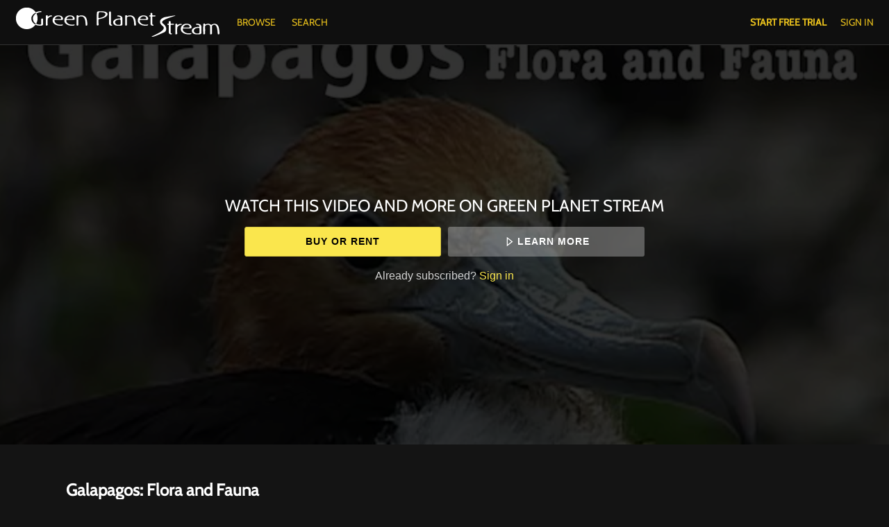

--- FILE ---
content_type: text/html; charset=utf-8
request_url: https://www.google.com/recaptcha/enterprise/anchor?ar=1&k=6LfvmnopAAAAACA1XKDZ4aLl79C20qmy7BJp9SP8&co=aHR0cHM6Ly93d3cuZ3JlZW5wbGFuZXRzdHJlYW0ub3JnOjQ0Mw..&hl=en&v=9TiwnJFHeuIw_s0wSd3fiKfN&size=invisible&anchor-ms=20000&execute-ms=30000&cb=j0w8ajpbwy2
body_size: 48091
content:
<!DOCTYPE HTML><html dir="ltr" lang="en"><head><meta http-equiv="Content-Type" content="text/html; charset=UTF-8">
<meta http-equiv="X-UA-Compatible" content="IE=edge">
<title>reCAPTCHA</title>
<style type="text/css">
/* cyrillic-ext */
@font-face {
  font-family: 'Roboto';
  font-style: normal;
  font-weight: 400;
  font-stretch: 100%;
  src: url(//fonts.gstatic.com/s/roboto/v48/KFO7CnqEu92Fr1ME7kSn66aGLdTylUAMa3GUBHMdazTgWw.woff2) format('woff2');
  unicode-range: U+0460-052F, U+1C80-1C8A, U+20B4, U+2DE0-2DFF, U+A640-A69F, U+FE2E-FE2F;
}
/* cyrillic */
@font-face {
  font-family: 'Roboto';
  font-style: normal;
  font-weight: 400;
  font-stretch: 100%;
  src: url(//fonts.gstatic.com/s/roboto/v48/KFO7CnqEu92Fr1ME7kSn66aGLdTylUAMa3iUBHMdazTgWw.woff2) format('woff2');
  unicode-range: U+0301, U+0400-045F, U+0490-0491, U+04B0-04B1, U+2116;
}
/* greek-ext */
@font-face {
  font-family: 'Roboto';
  font-style: normal;
  font-weight: 400;
  font-stretch: 100%;
  src: url(//fonts.gstatic.com/s/roboto/v48/KFO7CnqEu92Fr1ME7kSn66aGLdTylUAMa3CUBHMdazTgWw.woff2) format('woff2');
  unicode-range: U+1F00-1FFF;
}
/* greek */
@font-face {
  font-family: 'Roboto';
  font-style: normal;
  font-weight: 400;
  font-stretch: 100%;
  src: url(//fonts.gstatic.com/s/roboto/v48/KFO7CnqEu92Fr1ME7kSn66aGLdTylUAMa3-UBHMdazTgWw.woff2) format('woff2');
  unicode-range: U+0370-0377, U+037A-037F, U+0384-038A, U+038C, U+038E-03A1, U+03A3-03FF;
}
/* math */
@font-face {
  font-family: 'Roboto';
  font-style: normal;
  font-weight: 400;
  font-stretch: 100%;
  src: url(//fonts.gstatic.com/s/roboto/v48/KFO7CnqEu92Fr1ME7kSn66aGLdTylUAMawCUBHMdazTgWw.woff2) format('woff2');
  unicode-range: U+0302-0303, U+0305, U+0307-0308, U+0310, U+0312, U+0315, U+031A, U+0326-0327, U+032C, U+032F-0330, U+0332-0333, U+0338, U+033A, U+0346, U+034D, U+0391-03A1, U+03A3-03A9, U+03B1-03C9, U+03D1, U+03D5-03D6, U+03F0-03F1, U+03F4-03F5, U+2016-2017, U+2034-2038, U+203C, U+2040, U+2043, U+2047, U+2050, U+2057, U+205F, U+2070-2071, U+2074-208E, U+2090-209C, U+20D0-20DC, U+20E1, U+20E5-20EF, U+2100-2112, U+2114-2115, U+2117-2121, U+2123-214F, U+2190, U+2192, U+2194-21AE, U+21B0-21E5, U+21F1-21F2, U+21F4-2211, U+2213-2214, U+2216-22FF, U+2308-230B, U+2310, U+2319, U+231C-2321, U+2336-237A, U+237C, U+2395, U+239B-23B7, U+23D0, U+23DC-23E1, U+2474-2475, U+25AF, U+25B3, U+25B7, U+25BD, U+25C1, U+25CA, U+25CC, U+25FB, U+266D-266F, U+27C0-27FF, U+2900-2AFF, U+2B0E-2B11, U+2B30-2B4C, U+2BFE, U+3030, U+FF5B, U+FF5D, U+1D400-1D7FF, U+1EE00-1EEFF;
}
/* symbols */
@font-face {
  font-family: 'Roboto';
  font-style: normal;
  font-weight: 400;
  font-stretch: 100%;
  src: url(//fonts.gstatic.com/s/roboto/v48/KFO7CnqEu92Fr1ME7kSn66aGLdTylUAMaxKUBHMdazTgWw.woff2) format('woff2');
  unicode-range: U+0001-000C, U+000E-001F, U+007F-009F, U+20DD-20E0, U+20E2-20E4, U+2150-218F, U+2190, U+2192, U+2194-2199, U+21AF, U+21E6-21F0, U+21F3, U+2218-2219, U+2299, U+22C4-22C6, U+2300-243F, U+2440-244A, U+2460-24FF, U+25A0-27BF, U+2800-28FF, U+2921-2922, U+2981, U+29BF, U+29EB, U+2B00-2BFF, U+4DC0-4DFF, U+FFF9-FFFB, U+10140-1018E, U+10190-1019C, U+101A0, U+101D0-101FD, U+102E0-102FB, U+10E60-10E7E, U+1D2C0-1D2D3, U+1D2E0-1D37F, U+1F000-1F0FF, U+1F100-1F1AD, U+1F1E6-1F1FF, U+1F30D-1F30F, U+1F315, U+1F31C, U+1F31E, U+1F320-1F32C, U+1F336, U+1F378, U+1F37D, U+1F382, U+1F393-1F39F, U+1F3A7-1F3A8, U+1F3AC-1F3AF, U+1F3C2, U+1F3C4-1F3C6, U+1F3CA-1F3CE, U+1F3D4-1F3E0, U+1F3ED, U+1F3F1-1F3F3, U+1F3F5-1F3F7, U+1F408, U+1F415, U+1F41F, U+1F426, U+1F43F, U+1F441-1F442, U+1F444, U+1F446-1F449, U+1F44C-1F44E, U+1F453, U+1F46A, U+1F47D, U+1F4A3, U+1F4B0, U+1F4B3, U+1F4B9, U+1F4BB, U+1F4BF, U+1F4C8-1F4CB, U+1F4D6, U+1F4DA, U+1F4DF, U+1F4E3-1F4E6, U+1F4EA-1F4ED, U+1F4F7, U+1F4F9-1F4FB, U+1F4FD-1F4FE, U+1F503, U+1F507-1F50B, U+1F50D, U+1F512-1F513, U+1F53E-1F54A, U+1F54F-1F5FA, U+1F610, U+1F650-1F67F, U+1F687, U+1F68D, U+1F691, U+1F694, U+1F698, U+1F6AD, U+1F6B2, U+1F6B9-1F6BA, U+1F6BC, U+1F6C6-1F6CF, U+1F6D3-1F6D7, U+1F6E0-1F6EA, U+1F6F0-1F6F3, U+1F6F7-1F6FC, U+1F700-1F7FF, U+1F800-1F80B, U+1F810-1F847, U+1F850-1F859, U+1F860-1F887, U+1F890-1F8AD, U+1F8B0-1F8BB, U+1F8C0-1F8C1, U+1F900-1F90B, U+1F93B, U+1F946, U+1F984, U+1F996, U+1F9E9, U+1FA00-1FA6F, U+1FA70-1FA7C, U+1FA80-1FA89, U+1FA8F-1FAC6, U+1FACE-1FADC, U+1FADF-1FAE9, U+1FAF0-1FAF8, U+1FB00-1FBFF;
}
/* vietnamese */
@font-face {
  font-family: 'Roboto';
  font-style: normal;
  font-weight: 400;
  font-stretch: 100%;
  src: url(//fonts.gstatic.com/s/roboto/v48/KFO7CnqEu92Fr1ME7kSn66aGLdTylUAMa3OUBHMdazTgWw.woff2) format('woff2');
  unicode-range: U+0102-0103, U+0110-0111, U+0128-0129, U+0168-0169, U+01A0-01A1, U+01AF-01B0, U+0300-0301, U+0303-0304, U+0308-0309, U+0323, U+0329, U+1EA0-1EF9, U+20AB;
}
/* latin-ext */
@font-face {
  font-family: 'Roboto';
  font-style: normal;
  font-weight: 400;
  font-stretch: 100%;
  src: url(//fonts.gstatic.com/s/roboto/v48/KFO7CnqEu92Fr1ME7kSn66aGLdTylUAMa3KUBHMdazTgWw.woff2) format('woff2');
  unicode-range: U+0100-02BA, U+02BD-02C5, U+02C7-02CC, U+02CE-02D7, U+02DD-02FF, U+0304, U+0308, U+0329, U+1D00-1DBF, U+1E00-1E9F, U+1EF2-1EFF, U+2020, U+20A0-20AB, U+20AD-20C0, U+2113, U+2C60-2C7F, U+A720-A7FF;
}
/* latin */
@font-face {
  font-family: 'Roboto';
  font-style: normal;
  font-weight: 400;
  font-stretch: 100%;
  src: url(//fonts.gstatic.com/s/roboto/v48/KFO7CnqEu92Fr1ME7kSn66aGLdTylUAMa3yUBHMdazQ.woff2) format('woff2');
  unicode-range: U+0000-00FF, U+0131, U+0152-0153, U+02BB-02BC, U+02C6, U+02DA, U+02DC, U+0304, U+0308, U+0329, U+2000-206F, U+20AC, U+2122, U+2191, U+2193, U+2212, U+2215, U+FEFF, U+FFFD;
}
/* cyrillic-ext */
@font-face {
  font-family: 'Roboto';
  font-style: normal;
  font-weight: 500;
  font-stretch: 100%;
  src: url(//fonts.gstatic.com/s/roboto/v48/KFO7CnqEu92Fr1ME7kSn66aGLdTylUAMa3GUBHMdazTgWw.woff2) format('woff2');
  unicode-range: U+0460-052F, U+1C80-1C8A, U+20B4, U+2DE0-2DFF, U+A640-A69F, U+FE2E-FE2F;
}
/* cyrillic */
@font-face {
  font-family: 'Roboto';
  font-style: normal;
  font-weight: 500;
  font-stretch: 100%;
  src: url(//fonts.gstatic.com/s/roboto/v48/KFO7CnqEu92Fr1ME7kSn66aGLdTylUAMa3iUBHMdazTgWw.woff2) format('woff2');
  unicode-range: U+0301, U+0400-045F, U+0490-0491, U+04B0-04B1, U+2116;
}
/* greek-ext */
@font-face {
  font-family: 'Roboto';
  font-style: normal;
  font-weight: 500;
  font-stretch: 100%;
  src: url(//fonts.gstatic.com/s/roboto/v48/KFO7CnqEu92Fr1ME7kSn66aGLdTylUAMa3CUBHMdazTgWw.woff2) format('woff2');
  unicode-range: U+1F00-1FFF;
}
/* greek */
@font-face {
  font-family: 'Roboto';
  font-style: normal;
  font-weight: 500;
  font-stretch: 100%;
  src: url(//fonts.gstatic.com/s/roboto/v48/KFO7CnqEu92Fr1ME7kSn66aGLdTylUAMa3-UBHMdazTgWw.woff2) format('woff2');
  unicode-range: U+0370-0377, U+037A-037F, U+0384-038A, U+038C, U+038E-03A1, U+03A3-03FF;
}
/* math */
@font-face {
  font-family: 'Roboto';
  font-style: normal;
  font-weight: 500;
  font-stretch: 100%;
  src: url(//fonts.gstatic.com/s/roboto/v48/KFO7CnqEu92Fr1ME7kSn66aGLdTylUAMawCUBHMdazTgWw.woff2) format('woff2');
  unicode-range: U+0302-0303, U+0305, U+0307-0308, U+0310, U+0312, U+0315, U+031A, U+0326-0327, U+032C, U+032F-0330, U+0332-0333, U+0338, U+033A, U+0346, U+034D, U+0391-03A1, U+03A3-03A9, U+03B1-03C9, U+03D1, U+03D5-03D6, U+03F0-03F1, U+03F4-03F5, U+2016-2017, U+2034-2038, U+203C, U+2040, U+2043, U+2047, U+2050, U+2057, U+205F, U+2070-2071, U+2074-208E, U+2090-209C, U+20D0-20DC, U+20E1, U+20E5-20EF, U+2100-2112, U+2114-2115, U+2117-2121, U+2123-214F, U+2190, U+2192, U+2194-21AE, U+21B0-21E5, U+21F1-21F2, U+21F4-2211, U+2213-2214, U+2216-22FF, U+2308-230B, U+2310, U+2319, U+231C-2321, U+2336-237A, U+237C, U+2395, U+239B-23B7, U+23D0, U+23DC-23E1, U+2474-2475, U+25AF, U+25B3, U+25B7, U+25BD, U+25C1, U+25CA, U+25CC, U+25FB, U+266D-266F, U+27C0-27FF, U+2900-2AFF, U+2B0E-2B11, U+2B30-2B4C, U+2BFE, U+3030, U+FF5B, U+FF5D, U+1D400-1D7FF, U+1EE00-1EEFF;
}
/* symbols */
@font-face {
  font-family: 'Roboto';
  font-style: normal;
  font-weight: 500;
  font-stretch: 100%;
  src: url(//fonts.gstatic.com/s/roboto/v48/KFO7CnqEu92Fr1ME7kSn66aGLdTylUAMaxKUBHMdazTgWw.woff2) format('woff2');
  unicode-range: U+0001-000C, U+000E-001F, U+007F-009F, U+20DD-20E0, U+20E2-20E4, U+2150-218F, U+2190, U+2192, U+2194-2199, U+21AF, U+21E6-21F0, U+21F3, U+2218-2219, U+2299, U+22C4-22C6, U+2300-243F, U+2440-244A, U+2460-24FF, U+25A0-27BF, U+2800-28FF, U+2921-2922, U+2981, U+29BF, U+29EB, U+2B00-2BFF, U+4DC0-4DFF, U+FFF9-FFFB, U+10140-1018E, U+10190-1019C, U+101A0, U+101D0-101FD, U+102E0-102FB, U+10E60-10E7E, U+1D2C0-1D2D3, U+1D2E0-1D37F, U+1F000-1F0FF, U+1F100-1F1AD, U+1F1E6-1F1FF, U+1F30D-1F30F, U+1F315, U+1F31C, U+1F31E, U+1F320-1F32C, U+1F336, U+1F378, U+1F37D, U+1F382, U+1F393-1F39F, U+1F3A7-1F3A8, U+1F3AC-1F3AF, U+1F3C2, U+1F3C4-1F3C6, U+1F3CA-1F3CE, U+1F3D4-1F3E0, U+1F3ED, U+1F3F1-1F3F3, U+1F3F5-1F3F7, U+1F408, U+1F415, U+1F41F, U+1F426, U+1F43F, U+1F441-1F442, U+1F444, U+1F446-1F449, U+1F44C-1F44E, U+1F453, U+1F46A, U+1F47D, U+1F4A3, U+1F4B0, U+1F4B3, U+1F4B9, U+1F4BB, U+1F4BF, U+1F4C8-1F4CB, U+1F4D6, U+1F4DA, U+1F4DF, U+1F4E3-1F4E6, U+1F4EA-1F4ED, U+1F4F7, U+1F4F9-1F4FB, U+1F4FD-1F4FE, U+1F503, U+1F507-1F50B, U+1F50D, U+1F512-1F513, U+1F53E-1F54A, U+1F54F-1F5FA, U+1F610, U+1F650-1F67F, U+1F687, U+1F68D, U+1F691, U+1F694, U+1F698, U+1F6AD, U+1F6B2, U+1F6B9-1F6BA, U+1F6BC, U+1F6C6-1F6CF, U+1F6D3-1F6D7, U+1F6E0-1F6EA, U+1F6F0-1F6F3, U+1F6F7-1F6FC, U+1F700-1F7FF, U+1F800-1F80B, U+1F810-1F847, U+1F850-1F859, U+1F860-1F887, U+1F890-1F8AD, U+1F8B0-1F8BB, U+1F8C0-1F8C1, U+1F900-1F90B, U+1F93B, U+1F946, U+1F984, U+1F996, U+1F9E9, U+1FA00-1FA6F, U+1FA70-1FA7C, U+1FA80-1FA89, U+1FA8F-1FAC6, U+1FACE-1FADC, U+1FADF-1FAE9, U+1FAF0-1FAF8, U+1FB00-1FBFF;
}
/* vietnamese */
@font-face {
  font-family: 'Roboto';
  font-style: normal;
  font-weight: 500;
  font-stretch: 100%;
  src: url(//fonts.gstatic.com/s/roboto/v48/KFO7CnqEu92Fr1ME7kSn66aGLdTylUAMa3OUBHMdazTgWw.woff2) format('woff2');
  unicode-range: U+0102-0103, U+0110-0111, U+0128-0129, U+0168-0169, U+01A0-01A1, U+01AF-01B0, U+0300-0301, U+0303-0304, U+0308-0309, U+0323, U+0329, U+1EA0-1EF9, U+20AB;
}
/* latin-ext */
@font-face {
  font-family: 'Roboto';
  font-style: normal;
  font-weight: 500;
  font-stretch: 100%;
  src: url(//fonts.gstatic.com/s/roboto/v48/KFO7CnqEu92Fr1ME7kSn66aGLdTylUAMa3KUBHMdazTgWw.woff2) format('woff2');
  unicode-range: U+0100-02BA, U+02BD-02C5, U+02C7-02CC, U+02CE-02D7, U+02DD-02FF, U+0304, U+0308, U+0329, U+1D00-1DBF, U+1E00-1E9F, U+1EF2-1EFF, U+2020, U+20A0-20AB, U+20AD-20C0, U+2113, U+2C60-2C7F, U+A720-A7FF;
}
/* latin */
@font-face {
  font-family: 'Roboto';
  font-style: normal;
  font-weight: 500;
  font-stretch: 100%;
  src: url(//fonts.gstatic.com/s/roboto/v48/KFO7CnqEu92Fr1ME7kSn66aGLdTylUAMa3yUBHMdazQ.woff2) format('woff2');
  unicode-range: U+0000-00FF, U+0131, U+0152-0153, U+02BB-02BC, U+02C6, U+02DA, U+02DC, U+0304, U+0308, U+0329, U+2000-206F, U+20AC, U+2122, U+2191, U+2193, U+2212, U+2215, U+FEFF, U+FFFD;
}
/* cyrillic-ext */
@font-face {
  font-family: 'Roboto';
  font-style: normal;
  font-weight: 900;
  font-stretch: 100%;
  src: url(//fonts.gstatic.com/s/roboto/v48/KFO7CnqEu92Fr1ME7kSn66aGLdTylUAMa3GUBHMdazTgWw.woff2) format('woff2');
  unicode-range: U+0460-052F, U+1C80-1C8A, U+20B4, U+2DE0-2DFF, U+A640-A69F, U+FE2E-FE2F;
}
/* cyrillic */
@font-face {
  font-family: 'Roboto';
  font-style: normal;
  font-weight: 900;
  font-stretch: 100%;
  src: url(//fonts.gstatic.com/s/roboto/v48/KFO7CnqEu92Fr1ME7kSn66aGLdTylUAMa3iUBHMdazTgWw.woff2) format('woff2');
  unicode-range: U+0301, U+0400-045F, U+0490-0491, U+04B0-04B1, U+2116;
}
/* greek-ext */
@font-face {
  font-family: 'Roboto';
  font-style: normal;
  font-weight: 900;
  font-stretch: 100%;
  src: url(//fonts.gstatic.com/s/roboto/v48/KFO7CnqEu92Fr1ME7kSn66aGLdTylUAMa3CUBHMdazTgWw.woff2) format('woff2');
  unicode-range: U+1F00-1FFF;
}
/* greek */
@font-face {
  font-family: 'Roboto';
  font-style: normal;
  font-weight: 900;
  font-stretch: 100%;
  src: url(//fonts.gstatic.com/s/roboto/v48/KFO7CnqEu92Fr1ME7kSn66aGLdTylUAMa3-UBHMdazTgWw.woff2) format('woff2');
  unicode-range: U+0370-0377, U+037A-037F, U+0384-038A, U+038C, U+038E-03A1, U+03A3-03FF;
}
/* math */
@font-face {
  font-family: 'Roboto';
  font-style: normal;
  font-weight: 900;
  font-stretch: 100%;
  src: url(//fonts.gstatic.com/s/roboto/v48/KFO7CnqEu92Fr1ME7kSn66aGLdTylUAMawCUBHMdazTgWw.woff2) format('woff2');
  unicode-range: U+0302-0303, U+0305, U+0307-0308, U+0310, U+0312, U+0315, U+031A, U+0326-0327, U+032C, U+032F-0330, U+0332-0333, U+0338, U+033A, U+0346, U+034D, U+0391-03A1, U+03A3-03A9, U+03B1-03C9, U+03D1, U+03D5-03D6, U+03F0-03F1, U+03F4-03F5, U+2016-2017, U+2034-2038, U+203C, U+2040, U+2043, U+2047, U+2050, U+2057, U+205F, U+2070-2071, U+2074-208E, U+2090-209C, U+20D0-20DC, U+20E1, U+20E5-20EF, U+2100-2112, U+2114-2115, U+2117-2121, U+2123-214F, U+2190, U+2192, U+2194-21AE, U+21B0-21E5, U+21F1-21F2, U+21F4-2211, U+2213-2214, U+2216-22FF, U+2308-230B, U+2310, U+2319, U+231C-2321, U+2336-237A, U+237C, U+2395, U+239B-23B7, U+23D0, U+23DC-23E1, U+2474-2475, U+25AF, U+25B3, U+25B7, U+25BD, U+25C1, U+25CA, U+25CC, U+25FB, U+266D-266F, U+27C0-27FF, U+2900-2AFF, U+2B0E-2B11, U+2B30-2B4C, U+2BFE, U+3030, U+FF5B, U+FF5D, U+1D400-1D7FF, U+1EE00-1EEFF;
}
/* symbols */
@font-face {
  font-family: 'Roboto';
  font-style: normal;
  font-weight: 900;
  font-stretch: 100%;
  src: url(//fonts.gstatic.com/s/roboto/v48/KFO7CnqEu92Fr1ME7kSn66aGLdTylUAMaxKUBHMdazTgWw.woff2) format('woff2');
  unicode-range: U+0001-000C, U+000E-001F, U+007F-009F, U+20DD-20E0, U+20E2-20E4, U+2150-218F, U+2190, U+2192, U+2194-2199, U+21AF, U+21E6-21F0, U+21F3, U+2218-2219, U+2299, U+22C4-22C6, U+2300-243F, U+2440-244A, U+2460-24FF, U+25A0-27BF, U+2800-28FF, U+2921-2922, U+2981, U+29BF, U+29EB, U+2B00-2BFF, U+4DC0-4DFF, U+FFF9-FFFB, U+10140-1018E, U+10190-1019C, U+101A0, U+101D0-101FD, U+102E0-102FB, U+10E60-10E7E, U+1D2C0-1D2D3, U+1D2E0-1D37F, U+1F000-1F0FF, U+1F100-1F1AD, U+1F1E6-1F1FF, U+1F30D-1F30F, U+1F315, U+1F31C, U+1F31E, U+1F320-1F32C, U+1F336, U+1F378, U+1F37D, U+1F382, U+1F393-1F39F, U+1F3A7-1F3A8, U+1F3AC-1F3AF, U+1F3C2, U+1F3C4-1F3C6, U+1F3CA-1F3CE, U+1F3D4-1F3E0, U+1F3ED, U+1F3F1-1F3F3, U+1F3F5-1F3F7, U+1F408, U+1F415, U+1F41F, U+1F426, U+1F43F, U+1F441-1F442, U+1F444, U+1F446-1F449, U+1F44C-1F44E, U+1F453, U+1F46A, U+1F47D, U+1F4A3, U+1F4B0, U+1F4B3, U+1F4B9, U+1F4BB, U+1F4BF, U+1F4C8-1F4CB, U+1F4D6, U+1F4DA, U+1F4DF, U+1F4E3-1F4E6, U+1F4EA-1F4ED, U+1F4F7, U+1F4F9-1F4FB, U+1F4FD-1F4FE, U+1F503, U+1F507-1F50B, U+1F50D, U+1F512-1F513, U+1F53E-1F54A, U+1F54F-1F5FA, U+1F610, U+1F650-1F67F, U+1F687, U+1F68D, U+1F691, U+1F694, U+1F698, U+1F6AD, U+1F6B2, U+1F6B9-1F6BA, U+1F6BC, U+1F6C6-1F6CF, U+1F6D3-1F6D7, U+1F6E0-1F6EA, U+1F6F0-1F6F3, U+1F6F7-1F6FC, U+1F700-1F7FF, U+1F800-1F80B, U+1F810-1F847, U+1F850-1F859, U+1F860-1F887, U+1F890-1F8AD, U+1F8B0-1F8BB, U+1F8C0-1F8C1, U+1F900-1F90B, U+1F93B, U+1F946, U+1F984, U+1F996, U+1F9E9, U+1FA00-1FA6F, U+1FA70-1FA7C, U+1FA80-1FA89, U+1FA8F-1FAC6, U+1FACE-1FADC, U+1FADF-1FAE9, U+1FAF0-1FAF8, U+1FB00-1FBFF;
}
/* vietnamese */
@font-face {
  font-family: 'Roboto';
  font-style: normal;
  font-weight: 900;
  font-stretch: 100%;
  src: url(//fonts.gstatic.com/s/roboto/v48/KFO7CnqEu92Fr1ME7kSn66aGLdTylUAMa3OUBHMdazTgWw.woff2) format('woff2');
  unicode-range: U+0102-0103, U+0110-0111, U+0128-0129, U+0168-0169, U+01A0-01A1, U+01AF-01B0, U+0300-0301, U+0303-0304, U+0308-0309, U+0323, U+0329, U+1EA0-1EF9, U+20AB;
}
/* latin-ext */
@font-face {
  font-family: 'Roboto';
  font-style: normal;
  font-weight: 900;
  font-stretch: 100%;
  src: url(//fonts.gstatic.com/s/roboto/v48/KFO7CnqEu92Fr1ME7kSn66aGLdTylUAMa3KUBHMdazTgWw.woff2) format('woff2');
  unicode-range: U+0100-02BA, U+02BD-02C5, U+02C7-02CC, U+02CE-02D7, U+02DD-02FF, U+0304, U+0308, U+0329, U+1D00-1DBF, U+1E00-1E9F, U+1EF2-1EFF, U+2020, U+20A0-20AB, U+20AD-20C0, U+2113, U+2C60-2C7F, U+A720-A7FF;
}
/* latin */
@font-face {
  font-family: 'Roboto';
  font-style: normal;
  font-weight: 900;
  font-stretch: 100%;
  src: url(//fonts.gstatic.com/s/roboto/v48/KFO7CnqEu92Fr1ME7kSn66aGLdTylUAMa3yUBHMdazQ.woff2) format('woff2');
  unicode-range: U+0000-00FF, U+0131, U+0152-0153, U+02BB-02BC, U+02C6, U+02DA, U+02DC, U+0304, U+0308, U+0329, U+2000-206F, U+20AC, U+2122, U+2191, U+2193, U+2212, U+2215, U+FEFF, U+FFFD;
}

</style>
<link rel="stylesheet" type="text/css" href="https://www.gstatic.com/recaptcha/releases/9TiwnJFHeuIw_s0wSd3fiKfN/styles__ltr.css">
<script nonce="9C9AJGO_Oo7zMyl5Vnm9ew" type="text/javascript">window['__recaptcha_api'] = 'https://www.google.com/recaptcha/enterprise/';</script>
<script type="text/javascript" src="https://www.gstatic.com/recaptcha/releases/9TiwnJFHeuIw_s0wSd3fiKfN/recaptcha__en.js" nonce="9C9AJGO_Oo7zMyl5Vnm9ew">
      
    </script></head>
<body><div id="rc-anchor-alert" class="rc-anchor-alert"></div>
<input type="hidden" id="recaptcha-token" value="[base64]">
<script type="text/javascript" nonce="9C9AJGO_Oo7zMyl5Vnm9ew">
      recaptcha.anchor.Main.init("[\x22ainput\x22,[\x22bgdata\x22,\x22\x22,\[base64]/[base64]/UltIKytdPWE6KGE8MjA0OD9SW0grK109YT4+NnwxOTI6KChhJjY0NTEyKT09NTUyOTYmJnErMTxoLmxlbmd0aCYmKGguY2hhckNvZGVBdChxKzEpJjY0NTEyKT09NTYzMjA/[base64]/MjU1OlI/[base64]/[base64]/[base64]/[base64]/[base64]/[base64]/[base64]/[base64]/[base64]/[base64]\x22,\[base64]\\u003d\x22,\x22w75hwqfDlsOaS8OXw5rDkcOUYMOvc8OaY8KwwpTDhnDDrD0TWh8fwr/Cl8K/[base64]/DnlVQccKzw5nDscO1BcK4w6plG0EGDcO/wp/CvC7DpD7ChsOSeUNDwo4NwpZiZ8KsehPCssOOw77CoSvCp0p2w5nDjknDsB7CgRVzwqHDr8OowoIsw6kFWsKYKGrChsKAAMOhwrDDgwkQwr/DisKBARAMRMOhAVwNQMOwX3XDl8Kvw7HDrGt0JQoOw6fCgMOZw4RjwonDnlrCnjh/w7zCnQlQwrgHTCUlUlXCk8K/w67Cr8Kuw7I7HDHCpxt6wolhK8Kxc8K1wprCgBQFVjrCi27DvE0Jw6kWw6PDqCteSHtRDcKww4pMw6xSwrIYw5rDrSDCrQDClsKKwq/Dvig/ZsK2wqvDjxkSVsO7w47DlsKtw6vDomjCu1NUWcOfFcKnAsKbw4fDn8KOJRl4woDCtsO/[base64]/CiGBIB1/[base64]/CsiDDgjd8EsK6BMKTwqTDpsKww4vDi8KvRcOBw63Dg0jDtk/DlwdQwpBCw4hFwrp4H8K6wpLDicOHJ8KKwp3CqAXDosKGKcONwrrCs8Oww63DlcK4w4EOw5Qcw6lPchzDjSfDskwnacKVTMKEacKLw7bDmixkw4BPWiLCgCw3w78oXy/DrsK/wqzDn8KGwpzDsQVow6bCv8KTQsODw55Cw4EvG8KWw7pWOMKJwqzDqUDCo8OLw53CkA8zCMKOwrB4CQDDqMK7NG7Dr8O/J3NfXz/[base64]/wqjDsMKKw7hFDRHDl8KZURY/RlbDrMKFw6rDlcKCQGxxRsKUE8KWwoUZwp1CIzvDjcK0wqI5wpHCkzrDt2LDsMK/T8KxYAZlDsOGw5x0wrzDhSnCi8Orf8O4eBbDi8KHW8K0w409cTEEFE9pRMOFcH3CqMO6ZMO2w7/[base64]/Do33DgsKCKlQ7wpdOw74yYsOuwqxzd3PCqDBFw50kbsO7fVnCnTPChibCp2BoOsKSJ8KLXMOLKsO2esO3w7UhHyROajTCjcOgRh/DmsKmw7XDlT/CoMOAw45QSifDrEbChn1VwqcfV8K7aMOPwrlJcUIzXcOkwoFSGsO0axfDiQ/DtDsNKwkST8KWwoIvWMKdwrVtwrVDw4bChHhfwrt8bjbDjsOpXcOwDCzDrjlzKnDDu1XCvsOqf8OHEQtXQ23Dn8K4wqjDvx3DhB0LwojDoAPDlsKlwrXDhcOACMOCw57Dt8KlTFE/GsKsw7rDl2tuw7vDjmjDgcKfFnLDhVN1V0Eqw6fDpEzCgsKXwq/[base64]/ClcK9wrDDhy0zMsOSBnjCkVTCgAPCtHbDvip4wpg8AsKVw7DCmMK0w6BqOkvCnnF5bQXDtsOjfsOBczVfw54rcMO/JMKWwq/DisOvJQ7Dj8K5wr/DsSR4woLCocOcMsO/WMObAhDDtsO1YcOzcxAlw48PwrPCrcOXCMOsE8OzwonCgQ/[base64]/[base64]/CtgsMw4s6wrkeMcK2wrZMwrfDs0nDlcKwDULClgc0TcKLFmbDrBI/FGFvXsO3wpPClsOhw5FYBkXChsOsaGJBw5klTkPDr23DlsKhbsKQH8OcXsOiwqrDiA7DnwzDosKCwr4aw7NYAcOgwpXCggnCnxXDh0XCuFTDrBTDg0/DoBtyVF3DhQ49RyxbP8KXbBvDocO3wojCv8KHwqAbwocBw7zDlRfDm15TdcONFhYyMC/Ch8O4FgXDpsKMwqvDgz5fEX/Cu8KfwoZmc8KuwrUBwrcMJcKyZws+P8OAw7RtXnN9wq5tY8KwwqAqwrQmL8OqcknDtcOHw5NCwpDDj8OBVcK0wrp1FMKXa2fCoyLCsW3CrWNbw4krXyFQHQPDukY3OMObwrtaworCmcOyw6jCvEoIcMOeQsOgSWN3C8Otwp8Lwq/CqQJ9wrAqwpZOwpnCky5EKQhvBsKMwpHCqC/Cu8KAw43DnC/[base64]/K0NKeiU5K8K0b8KJcsKXdcOzXBsCwqQwwoLCqcKZP8OwfcOvwrdDHMOgwocIw6nCucOgwrZ3w6czwqrCnhMjYXDClMOUccOrwr3CocOKbsK+PMO9ckDCtMKdwqjCiDEiw5PCtMK7LcKZw6d0AcKpw7TCsgwHDgRIw7Ngdz/ChlNmw5LCpsKawrIXwqLDh8OIwp3ClsKdCVbClU/CthDDhsK4w5hia8KGesO4wqhBFxHCnXXCp20pwqJxAzrCvcKGw77DtQwDWyBdwoZuwoxdwo1IFDTDgEbDlx1HwoN9w4M5w68iw43DgErDjcOzwoDDvMKxKmA/w5LDhVTDtsKPwp3CgRPCiXAAC0hPw4HDsz7Dly5ON8K2U8Ovw6k5LMO1wpXCu8KRZ8KZc3pgajAeZMOZacKHwrVTDW/Ci8ONwrIqDQIEw70tTC3Co23DkUIow4vDh8K8IyXClgASU8O2DsKLw57DmgMmw4JIwp3CrBt7FsKkwo7CmcOdw4/DoMKjwpRgPcKxw5ktwqvDlThIcmscJ8KmwrzDgcOOwqPCvMOBJnAfImpLE8K9wopFw7BSwofDv8OIw7rCrWRew6dGwrnDocOvw43Cq8K/KhQ/[base64]/CuGvDosONccOMwojCmEJLA0nDmTQEH8OKPcO5DnF1ISPDhxAuRATDkAoKwr4tw5DCi8OoNMO7wrjCvcKAwrHCtHYtHsKoYDTCsAh5woXDmMK0VCA1PcKJw6Umw4ArVwrDjMK/DMKGRW3CsVnDocKhw58NFXUpXXEowoRFwphxw4LDocKnw4/DiQLCuQIOTMK6w7x5DT7DuMK1wpNiBXZ1wrokL8K4bCXDqAIuw6zCqwvCkWFmcmM0RQ/Dog90w4/Dk8OZJEskOcKewr9/RcK4w4/DkHI+GEUSSsORSsKFwpXCh8OrwosVw7nDoCjDvcKJwrsww5J8w4INR2LDm0wtwpfCuGjCmMKqf8Kaw5ggwp3DvcOAbsOie8O9w5xEIBbCj0N0fsKtacOZHMKhwosONk3CpMOOVcKVw7vDvMODwpsPJxVpw63DjMKaBsOvw5FyVGLDk1/CocKEB8KtNU87wrrDhcKKw5tjXMODwr8fFcO3w4deIMO4w4ZeZ8K+SSk+wp1jw4PCucKiw5nCmcK4dcKDwofDh3Nrw6DCr1LCl8KWXcKff8OBw5U1MMK+GsKmw5gCa8Oew57DmcKqX0QKw7pcJMOLw4hlw4N/wpTDvzPChUjCi8K6wpPCo8KDwrTCqiPCqMKXw5vDtcOLMcOlf04nPmtlGAXDkXAYwrjCkjjCmMKRcRAMdsKFSiHDkyLCvG/DhMOEGsKsUQTCscKaODTCkMOBecOIZ0DDtF7DuADCszZcdsOkw7Z2w5/DhcKsw7/CuwjCm3JUTydxCDN/c8O1Qi5RwpbCq8KwFThGDMO6IH1ewrvDgMKfwqI0w47CvU/DuiHDhsKSAGHDlE88EnVIFlYyw4YFw77CrnDCicOxwqrCunMQwqXDumwJw7TClB0gOF7CqWHDp8Klw4otw47CqMORw7jDuMKMw4h3XgkqIMKOIEw8w4/CucOHNcOOBsKMGsK7w47ClCsmO8OdQ8O1wo1Ew4/DmXTDjyHDocOkw6vCuWhEP8KRTFx8Al/[base64]/wqHDoSPCkcKMBVnCucKPcsOVHcO3w7DDtMOufALCvcK4wofCpcObL8KnwoHDhsKfw5xnwqxgFh0Bwphfbn5tAWXDq27DocKsHMKEZ8KGw5UPHMOoF8KRw59WwqLCkcKaw5bDoRfDmsOhVsKvURxIez/[base64]/wpgCUsKgCsKgwq1vSQ1WC23CjzduMEnDpcKQFcOkOcOiIcKnLnA6w4NEdgvChlzDkMOnw7TDosOawr9FHm7DssOyCkXDlBRoK0VwFsKWAcKIUMK0w5XCsxbChsOaw5HDkgQFGQh/w4rDkMKiIMORdsKdwoZhwp/DkcKoY8OqwoE4w5TDmxAlQXlbw4vCtksvNcKqw7sQwrjCn8OnehsBOMOxEnbCkUDDqsKwVcKPMETCvMORwrrClQDCoMKbNSl/w40oZh3CvyQ9wrR9eMODwqZOVMOjQRHDikZewox5w7PCgXpewrh8HsOLb1HDoSnCsFVVJmxJwrNywpLCuWdjwphlw4l7URHCocKPBcOFwrXDjX0wSlxkCQXCvcO1w77CjcOHw6FYM8KidGs3wofDlyJZw5vDs8KLJirCvsKawqseBn/DsB9Zw5wqwp7DnHZsTcO5TGlHw40AJsKrwqwEwoNnH8O0LsOpw6JXCAjDuHPCpsKKNcKoKMKVFMK9w7/ClsKOwrwFw5/Dv24lw73DgDvCmHFrw4E9NMORIjHCmcKkwrzDqcOsecKpD8KRMW0pw7V6woYLD8OrwofDgTLDuxdZL8OOFsKzwrHDq8KlwoTCv8OBwoPCm8KpT8OhYy4qN8K+AnTDkcOJwqo9RTxPUVvDqMOrw4zDozEew5Nhw7VRZkXCoMKww7DCmsOKw7xHKsKpw7XDoE/[base64]/DtAB5d0ZTwofCk2o7T2/CrwrCt0HCo8OOwoLDpWfCsn3DvcK8CkxRw7/DlcKUworDgMO/AMKRwqMZTiDDsRMfwqrDj3EFe8KRT8K7dUfClcOAOcObcMOWwp8Gw7TCt0XCoMKvX8Kmb8OHwqw5IsOIw4ZAwpTDr8KbcksIX8KuwpNNesK5MkDDkcOnwpB5OsOAw5vCpCfCpgsawpc2wqdVXsKqUsK6ECXDmgNiVsKEwrHDvsKYw4vDnMKYw4LChQ3CgH/CnMKWwo3CgMKbw73DgXXDncKxDcOcblDDmMOnwrbDhMOGw7/CmcOuwrMQMsKiwpxRdiIPwoIUwqQFK8KkwoDDt0LDmcK0w4nCl8KKSV9Kw5Mgwr/CtMOzwqgzDsKlPHzDr8OlwpLCoMODw4jCpyjDgULCmMOVw5XDtsOlwoAYwrdqJsOQwoUtwohIScOzw6AVUMK4w65rScKmwoROw6dOw4/CvgjDkjzCs0zDs8ODasKDw4tew6/[base64]/[base64]/[base64]/fmXConLDjsOvwrDCtjQJw4rCncOcasOeTsOGwqoCWWI9w5XDn8Owwr41dkvCiMKvwozCgmofw7LDqsObeF/[base64]/CiSPDkMK1w7URecK8wqlxXMOlacKZw71Uw5nDhMKDBzLCqsK/[base64]/wqDDnBc3w5QZwp/DpsKwwqwGFsOtw4/ClGjCtnzDn8Ovw4lTasOUwpZSwq/[base64]/DusOEwpjCuCfDnj7CrcOJSMKvEMKMw5vCocOeBMK4XMOyw6PCgQXCvU/CvHMWw4rDjsO2NxQGwonDhjAuw7gkw682wqwsAWoUwpQLw4VKDSVScVbDgnfCmsO6diJtwq4FXgHCjUw/HsKHP8Oow7rCigfCksKXwq7CrsOTfcOeRBfCgAt+w7LDjmHCoMObw509wpjDusKhEjvDrjISwrXDrjxEWhXDhMOIwqwuw6bCgz1uI8OEw6RJwpPDtMKmw7/[base64]/ABF5w6zCqsKqOQV/wrHCgkXCggYmHDrCtmwQEjjCh2nCrRdeRW3CusKmw5jCjBXCukUrHsOcw5UUVsOqwpUHw7XCpsOyDh9DwozCpXrCkTfDpTfCiQU2EsO2acOqw6h5w6zCmU1Uw67CkMOTw5DCijXDvRRgNEnCk8Ogw54XDlhhA8KNw4TDoGbCl3ZBJjTDrsK/woHCusKOWMKPwrTClXdww7toKSAeI1nCk8Obd8Kawr1cw6LCjFTDl1jDphteZ8KEGnEiTgN0UcKcdsOkw4jCvnjCncKMw7dpwrDDsBLDg8ObdcOHLMOeCE0faH4bwqMvRiTDt8K3WlZvw4HDqX0cZMOVexLDuyzDhjQICsOzFxTDsMOwwovCgnUZwq7DkSp3YMO/[base64]/CpcKSUsOGcMOawohKwqBsw4p7FkXDoMKXYsO2w5A+w5tAwqdnExdKw7J+w419VMOjKksdwoXDi8O1wq/DpMO/W1/[base64]/[base64]/CixjCnlxsG0LDoMKVGGYswr7DpcKnw6tJw6DDj8OFwqvClVAXeU0rwohrwrXCuBsBw6gww5YIw63DicOVXMKIUcORwpLCtsKDwpPCmXhsw5rCpcO/YFslGcKHFjrDgBHCqWLCmcKAcsOqw4bCh8OeZVDCuMKJw6oiB8K3w63DiHzClsKcM3rDv3bCkA3DlmzDlMOmw5hYw7HCrhbCvkBfwpo8w51KDcKkYcOmw5JEwqNswp/Cp13DlEkkwrjDoXjCug/DoT1Tw4fDgsKVw71eZj7DhhLChMOuw68gwpHDncOCwpbChWTCg8ORw6nCqMK2w5ouJCbCnX/[base64]/w4HCrwJDYcKWZsKEwptRw5skHsOAQTF0GnvCkA7CsMOswr3DuV95w5HCq2XDnMOHOGXCg8KnM8Olw5hEG2fCqCVSTFjCr8KoYcO3wqgfwr1qLAF8w5nCkMKdJMKnw5lSwrXDsMOncMK/an80woIHM8KrwpDCjDjClMOOV8OJX0rDsVZgCsO1w4Azw7HDocKZIH5ZdkhrwqUlwr9oNcOuw5gZwrLCl3EGwp3DjVpgwrHCqDd2ccOiw7bDk8Klw4DDqgBeWBfCj8ODDRFtUMOkfiDClyjCp8KmeyfCtXU/emnDlwDDicOTwqbCg8KeNkbCt3wkwp3DuiU9wpzClcKNwpdNwoLDli5QUzTDr8Ojw6htMsOswo7DgVrDgcO5RjDCgUt0wq/CjsOrwqYBwroKKMObKW5IXMKiwr8BQsOlYsO6wrrCjcOCw53DnBNiFsKOacK+cD/Ci39TwosnwpQcXMOTwpfCmAjChkNubcKPVMK+wr4zPHBbIBovX8K8wqDClB/DuMKFwr/CoiwrCS0BRzVbw5Urw4DCh1VzwpfDuzjCqErDgcOlCsOiUMKuwo9dRQDCmsK2NXTDusODw5nDsE3DtkM0wpjCvW0qwrXDvxbDssOrw5VgwrLDh8OCw4ZowrYiwoVLw4MZKMOpCsO5HGXDpsK6FAdXIsKrw4gHwrDCll/[base64]/Cvg/CixfDrsK9w63CpMOMwq0Uw6FcBSnDmAXCrWPDpi7DpFrCncO9NsOhCsKRw7PCt28qEyPCr8OMwpMow4dqdz/CvTYvHExjwpBgXTtjw5c8w4DClsOIwq9+MsKIwoNtAlp3VkTDt8KOFMKSW8OFcnxvw6p6N8KREW8Zw7sQwpMjwrfDhMOSwrNxd1rDmsOTw6/DjzoDF0NhMsKQeErDrsOfwoZcecK7ZEEIS8OaXMOdwpgwA3sETcOXX2rDqx/ClsKnw5jCmcO/[base64]/CiCRrw6/DsV4+TsKibmAOw7NOw7gtw5BCwqhESsOuKsOzfsONRcOGMsOHw43DmEPCo0rCqsOYwoXDgcKsXXjDlj4/wpLCnsO+w7PCk8OBMD1uwpx2wp/DvBIND8OBw5rCqiwPwo54wrAoV8Oowq/Dr0A4U05dHcK5IsOAwoQWGsOmdirDi8KHJMOJTMOBwq8OEcO9WsO2wplsW0fDvhTDnxB3wpc/cnzDmsKTSsK1woUxb8K+VcKFNl/DqsOMRMKQwqDCjsKjOHJRwrtOwpnDqkRRw7bDnyRdwrfCr8KKBUdCCBElUcOXPGvDlx5KejJOGH7DtQjCrMOPMTE+w4xEMsOXLcK+dMOFwq9xwpXDil5nPijDqxlnCR5lw71IMzjCksOqHl7CsmtSwo4/NB0Qw4zDvcKQwpHCucOow6hCw5vCuAdawrrDscO6w5zClMObdCpZA8OofiDCmsOPeMOSLCXCunQwwrDCo8Odwp3DkcK1w79WTMOcDC/[base64]/ChsOlQsKWIcOnc2QGwqTDsCdjwpLDrAxPX8KCw6IVAXQAw57Dj8OCIcK/MA0kWnvDhsKYwotiw6bDrFTClH7CtjTDuH5ewpPDqMOrw5sHDcOOw53CrcK0w6csXcKSwpHCocKgE8OEW8ONwqBPICEbwp/DoR3CicO3RcOnwp0UwqRZD8KlXcOAwq4Yw7MrVQfDhxF2w63Csh0Qw50keDrCmcK9w7LCuFHChjF0bMOKTCfCqsOswrDCgsOawo3ChXMfYMK0wqMPVijCisOowrIYNAoNw7nCjMOENsO2w50eRDXCrsK2wqMTwrATRcKCw4fDkcOvwr/DqMOua37DuSduP3vDvmFKYTUbQcOrw6oAYsKrFcKoSMONw6AwScKZwpMRNsKGaMKsfl4pw7zCocKzMcOLexckasO0TcO0woTCuBkEcQhxw5cEwojCjMKbw4InDcOfAcOZw7AEw6/CkcOKwqlla8OXW8OKAnLCqsKWw7Mcw6tQBH9bSsKlwrgmw74VwpgRWcKpwow2wp9uHcOSCcOLw48fwpLCqFjDicK3w7TDpMOKPDUma8ORdzfDt8KWwrBhwp/CqMK8FsKTwqzCn8OhwoIHbsKhw4Z/RxDDsR0HecO5w6fDi8Ouw4kVQGTDhAfCk8OAd3zDqBxRYMKhDGbDucOafcOGD8OXw7VLGcO/woLCrsO+wpvCsS4aBlPDnBYXw6trw5EnW8KSwpHCgsKEw4EGw6jClSQZw4TCpcKpwprDrGAtwqRiwptZH8KiwpHCnBbCiEfCtcOKUcKSwp3DvsKgDMOcwqbCgMOnwpQdw7FJZ0PDscKBIy1xwonCiMOswonDtcOzwqpWwq/[base64]/DtcKEOcKBwrtAw6nDkk9dKsK2wqFmFhPClzvDp8KDwqzDncObw7dMwr3CkVl/PMOEw7hcwqR6w69Xw7TCo8OGccKEwoHCtcK4V2Q+Uy/DlXVjVcKnwqoJTksVJUbDtkLDv8KRw7gkbcK/w680SsOlw4HDkMKdX8KCwo5Gwr1vwo7CiUfCrwHDscOseMKZX8KDw5XDmz5nMio9wqXDn8OGesOvw7QZEsOxZBLDhsK2w57ClTDClcO1w4XCocOjGMOxVjIMUcOUJH4/wrdQwoDDtQ53w5NRwrYjHS3DlcKLw5ZYPcK3wozClhFZXsOTw47DuiTCkzUxwogbw40KUcOUeV5uwpnDu8O8TndMw6NBw6bDgDpqw5XCkjAGfi/CvRokRsKWwofDv2M9IMKcWwojLMOLGykow7jCo8KRDAPDhcO4wpPDuFYJw5/DqsODwrEmwrbCpsOOZsOOESUuw4zCtSbDpVI1wrXCtCdiwovCocKRdFcea8OHNTYXeWrDhsK6fsKCw63CncOQXGgQwq1IAcKIW8O0CcOQB8O5ScOSwqPDtcKCMXjCjhM7w4zCqsKCZcKHw4BpwpzDosOkeCZmV8O+woXCtMOdFzwwU8O/woVSwpbDiFnCq8OJwqxbb8KpYcOTE8Kjw6zCp8O6WmJhw4Qpw4s8wrzClV7CosKrTcO7w6nDkQw9woNbwpJVwqNUwpnDpHzDu2TCnW5rw73Cv8Opw5fDkhTCjMOXw6PCo3/[base64]/[base64]/Do8OrwrxAE25Bw68nfysxwqzCuMOgAW3DknI+G8OhFFZ5bMONwo7DhMOjwqMcCsKYKFc8HsKPTsOBwoc6V8KEThnCjsKNwqHDr8ORA8OsGQjDicO1w7/CgwfDrsKww45hwpk9wp3DmMOMw6IfaGwISsKFwo0tw5XClFA6w7ECEMOww5Few78NScOWCsKFw4zCosOFM8OIwoVSw57Dt8KNYScjNcOqNjDDicKvwp5tw48WwrU4wrbCvcO/WcK1woPCnMKTwoViXSDDp8OZw4fDtcKTBwtJw67DtMOhHFHCu8O8wqvDoMOkwrLCu8Oww4MywpvCi8KXOsOcQ8OAPC/DqlTDjMKHUSjChcOiw5bDsMKtO0UbEiEQwq17woxkw4JFwr5UE1HCpDPDk3nCvGAoc8O7HSd5wq0BwpjDtRDCt8O2w75maMOhfxTDnRzCq8KpVVPCoD/CuwEQRcO2BU95XHrDrsO3w7lNwqMRX8OZw53CuEPCmcOCwoINw7rCukbDlkolVhjDlVoQbMKLDcKUHcKRbMOsM8O9cETDtcO7NMOmw77Cj8KPPsKowqROWU/DoFPDrTfDj8Ocw7kIcVbDgzPCkwdNwrBAw6t7w4hfckFRwrJ3G8Oxw5JTwoZZM3jCqcOkw5/DhMOVwqIxeSzDthdyNcOMR8Orw7sWwrPCpMOlKsKCw6zDhWvDly/CjnDDokbDjsKEKkPDoxs0NWrDh8K0wrvDvcK/w7zCrcOdwprCg0RpfShpwqXDjAgqY3Qfa0cBAcOmwobCj0IBw67CmCJxwqxRTMKrMsOewofCnMOzdinDoMKnD3IWwrnDscOJeQ0+w5o+UcKtwpbDlcOHwr41w4tZw5/ChMKxOMOHPTIIH8K3w6NNwoDCpsO5dMOiwpHDjWvDm8KdTcKkVcKaw7Fqw5vDkQZhw43DlMOEw6bDjV/CsMK9aMK3GDFJM28jeR9Dw712e8KVDcOpw4rDu8OSw63Dv3HDj8KwCTfCllLCp8KcwqNpFmQ7wqNnwoJZw5DCvsOkw57DjsK/[base64]/[base64]/Dq8OvC8OBTsOjRUPDn8K4STzCpcKuDF8UPsKrw7bDiSrCkGsUH8KhS1rCs8KWVyRSTMO4w5/DoMO2P1JpwqjDsDXDucKjwrHCocO7w6I/wofCnjISw7J1wqRpw5ohUgDCqsK9woUQwrs9N0wPw5debMKUw4PDsQNwAcOhb8ONKMKIw6nDuMONJ8KBccK0w4DCmn7Dq3HCgC/CkcKhwprCtMKdElHDtxlOSsOCwo3Com5VYCtRSUFET8OUwotjLjEjKkl+w7kew48IwqlZHcK1w4UXUsOVwqkHwrLDgcOcNlsOJwzCjg9/w5XCisOXC1QEwql2DcKbw5vCgAHDsjV0w5IOEMOZE8KIPA7DvCTDlsO+w4jDisKcIRAgVHtVw4IFw4IYw6jDqsKFGk7CpcKlw6p0NR1ww79Ew6TCucO0w6AuO8OkwoHDlhDChy9FKcOqwog9McKCMVXDosK4w7Nqwo3CnMOFWRHDu8ONwpQmw7ktw5rCvDIre8K/VypjAh/Dg8KAEB99wq7DpsKAZcO+w4XCpGkhJcK6PMKnw6nCrS0HQnvDlBttUsO7CsO0w6IOBxLCocK9DiNtAiMsGmFDDsOXLj3DgD/DqVs0wpjDlnB5w4VYw77Csk7DuBJQE07Do8O2f0DDhS0Cw5/ChQHCuMOGTMKfMgQpwrTDvhHCumEFwpHCmcO5EMKSBMO9woDDgcOjWE4ePVrChcKxKQPDtMKdNMKpW8KNRhXCp0VIwofDnyLChUnDvTQ+wqzDjcKZwojCmEBSYsOtw4MmJwovw5hfw6IBKcOQw5ERw5IWHnlYwqpnd8ODw5PDpsOlwrUJIMO6wqjDlMOOwoJ+Ij/Cg8O8Q8KibCvCnQAHwqrDvgLCvAZUwqTCi8KZKMKcBD/[base64]/Cg8K1KVQ2w4/Dt8KreHkzVsKBVTLDvcKQfzjDvMKBw5cmNHt3TcOKPcOMTyRpNQXDlVTCp3k1w5nDsMKnwpVqbVDCrXZUHsKHw6fCoG/Cg1bCtcOaaMKGw6xCLcKhaGxNw6lgHMOndx1qwpPDoGorXjhbw7/DpkMuwpkYw5IQZmwfXsKnwqRow4BiDMKAw5QYcsK9M8K7ciLDhsOBey9/w7/Cj8ONTxxEHSLDssOhw5pTCBQVw6cIwrTDosKnc8Oiw4tsw4nDr3PDk8KswpDDicORWsObcMOXw4XCgMKNU8K1dsKGw7vDg3rDiHvCsgh3QyrDgcO9wrDDiSjCksOqwpVQw43CslYmw7jCqw57UMKkeWDDmRvDiD/[base64]/CpQtBfno5wovChcKPf8OUwq3Cp13CjF7DrsOowo8dWx9bw6gAOsKrMsKYw77Do0QqU8KZwrFpQ8ODwoHDoSnDq1/CmXAbcsOWw68FwpZ/wpJUaVXCnsOxU2UBNMKFdEInwrgDOF/Co8KMwp0mR8OMwqY5wqnDm8KYw6ctw5nClyTDk8OFwossw5HDt8K/wphZwrMHfsKRI8K7KyZbwpHDlMOPw5rDiX3DshAxwpLDvGAXNMOAXnY7w44HwpBWETDDokJyw5d2wpzCosKCwp7Cp1dpAMKxw7DCgMKJF8O/EMOBw5kJw7zChMOhf8KPScK1acK+Vh7CtAtkw7fDpsKyw5TDrRbCo8Kjw4xBAi/Dpl5Xw49PeR3CpQvDusO1HnwpdcKaOMKZwp/[base64]/CmXvDgykvw64CaMOYaMK+w48GUcKSwr3Cq8KCw7sJE3jCp8OaXG5UNsOwT8OlCxbCqU3CoMOvw5w/[base64]/[base64]/Cu2AGBxnDrFXCqcOkWMOlwptQwrPDusO4wrzDgMOPAlNVR23Dp3M+w5fDjyklO8OVAsKswq/Ds8Kuwr/[base64]/Dk8OCw5fCnVfDrcKbI8KmwpDClMKzcDDDs8Kiw5nCuhvCtF4gw57Dkho3w5ZUOjrCg8KDwoLDiUnCj1jCqsKQwoVyw5cVw6hHwoYOwoHChQIfJsOwRsOpw4rCrSN0w4R/wqorN8OUw67CkDbDhsKWGcO8WMKXwpvDiU7DlwtMwqHDgMOQw5wYwrxiw63CtcOYbQHCnGpSGEzCpwTChErCkxBJLD7CjcKcEj5TwqbCpUHDgcO/BcK/EkppV8OFX8Kyw7vDoXDCrcKwSsOow6HCicKnw45KBmbCr8K1w51yw4bDncOnLMOYaMOLw43CiMOqwo8YOcOmfcOEDsOfw6YYwoJZZn0mUDnCgcKLMW3DmMOqw4xpw6fDjMOIamXCu057wobDswsFMlcxFcKcZ8K9YWNbw7/DgnlXwrDCrjJdOsK5MxTCn8O8wqd7wo97wpN2w57ClMK/w77DvGDDjxNQwq5qF8OlXmrDvcODb8OhFRTDrBoZw6/Cv3nCgsOhw4rCi0JbFDHDosKIw74yL8KQwqNNw5rDghbCg0lQw6IVwqY6w7HDuHVnwrcOaMK+IhtUUhTDm8O9OhjCpcO5w6Jbwopwwq7CmsOUw7g5XcOUw7tGWxHDnsK+w4Y8wplnV8Oswp8bB8O4wp7Cqk/Dp0DCicOfwqBwd3Eqw4xefcKic1sfwptNGMKDwozCilpJC8KbbcKucMKLFMOUAHPDtVLDs8OwX8KBXRxww5IlfSXDv8Kow60SbMKVb8KEwonDpV7CvD/Dj1lJIsKHEsK2wq/DlGXCoXVjVhzDrh9mw5FVw7w6wrTCmG/DnMOIHj7DjcOiwpZHAcKGwpHDu27CgMK9wroQw7lVWcK9PsO9PsK7bsKsH8OgQ3HCt0vDnsOaw6DDon/CrRIXw70jKXfDvMK3wqnDl8OETlrDqBPDoMKlw6XDn18yXsKUwrF4w57DkwzDuMKTwrs2w6E/U0nDoBYucyLDgcK7Y8KlHMKRwpHDp20zQ8OUw5svw5zCjC0xRsO/[base64]/CsMOUwpDCnUwnUWQnRhvCucKRVhXDkTtFUcO8DcOEwqouw7zDusOqCGdpRsKmU8OaRcKrw6MLwrbDpsOEFMK1M8Ocw7doGhRxw5g6wptgYh8hBkrDrMKCMlbDisKUwrjCnzPDgMKIwqXDqBU8dQAZw6DCrsO0MVtFw6ZrCX85HkLCilE5wq/CscOuRWFkTmkOwr3CuyTDnkXCi8KVw5PDv11Bw5txwoAIFcOsw5bDvnlnwqMKFn4gw78eNsO1CkvDqRgXw44ew5jCsgw5Ly14wodaI8OeBlpsLsKVecOtOG54w5LDusKxw4pxLHPCjxjCuk/DjGNOCkvCtjHCi8KmKcOAwqgkWTcXw4QxNjfDkwB9ZTkBJx03DgUPwrJsw6JrwpAuXsKkFsOEZkHCtix6KjDCrcOAw5DDi8Owwr1iKcONFV/CqEjDgU0NwoNxXcO+cnRvwrIswp7DrcOgwqRoblMew6I2B1DDksKsRDkoO3VNfxVoUTQqwrQwwrLDsQAjw6ZRw6QCwoldw6NVw4dnwrksw4PDvlXCmBhIw4TDuX1ISTASX3YfwrZgLWsiSGPDmcO0wrzDhGLDjz/Dq2vDkSQ+JyAsYMKRwqDCsyd8QcKPw6VXw7/CvcKAw6p7w6NnRMOzGsK/JRDCv8K9w7x3McKow41kwoDCiAXDoMOrOg3CtksNeAnCocO9VMK7w5tOw7nDj8OZw6rDh8KqHcOkwq59w5jCgR3Ds8OnwpzDkMKbwoxswpRdei5Ewo4uJMOKOMOnw6ERw7HCpMKQw4giARPCo8OIw4rCtiLDp8K6P8O7wq/Di8O8w6jDusKqw6zDrgIYAgNnKcOJQxDDuBbCtFMrZn40D8O5w5vDvsOkIMKOw7xsC8KfB8O+wrUPw5FSR8OUw6RTwrDCgH1xbEMew6LDrn7DqMO3In7CrMKGwocbwq/CtinCkhYew7YpD8OIw6cpwrRlNW/ClMO0wqwywrjDtD/Cn3R1R27Dq8OnDB8twoEvwrR5aGvChErCucKfwqQsw5/DuW4Fw7QAwqZLHXnCocKew4MjwpcHwpoLw5pPw5dFwqYbdiQowoHCu1/[base64]/RmNwwrrDucKhw6sxw7PDrEbDgjfCqmbCryEhCSXDlMO3w48PdMKFNCsLw5YEw4JtwoPDkgxXBMOfw7PCn8KDwo7Dl8OmHcKuZMKaMsOUVcO9HsKfw6zDlsOkO8OcPGtJw4vDtcKkEMKzGsOISmPCtQzCpcONwrzDtMOAHAdGw6rDkMO/wqlyw5TCg8OowrvDicKaOWPDpWPCkUDDgnbCvMKqDk7Dk1QFRcOBw4MZKcOcV8O9w5UEw7rDil/DjCU6w6TCpMORw4QMcMKaEhg5HcO1Nl3CjjzDr8O6RiUbWMKpXDwMwoFdbEnDv38LYFrDrsKRw7EYZz/CuBDChmTDnAQBwrFbwojDksKswofClMKfwqDDuRLCvcO9BUrCjMKtAcKfw5Z4DcKCM8Kvw40ww654HDvDiFfDuXsYMMKoDEjCrirDi09fXSx4w6Erw6RKwp4pw5zDo3bCiMKAw6URIMKWIkfCkxw2wrnDtcOVX3l1fMOyBMOOc2/DtMOWNyJzwogxOMKEZMKtO0hqAcOtw5bDgHdIwrErwo7DlmDCmTPCpT5MR1jCosKdwq/Ck8OIWFnCsMKqSSImA2c+w5TCiMKLbsKeNBTCnsOABhVtRDwLw4lTd8OKwrzCg8OYw4FFT8OwGEAqwpTDhQt3dMKpwo7Co0xiZS1gw6nDqMOuMsONw57CoQtnOcKbQXTDg0zCv2YqwrIpN8OUQsO0w4HClA/DhnE3EcOowrJFWMO6w7rDlMKawqZBCWsOw4rChMKWZgJcVTvCgzI4b8OhKsKNekZTw4jCoDPDh8KOLsOtVsKjYsOyYsK5AcOSwpBcwrl0JhbDrgQaN2TDlDjDoAs/wpwwD3NAVSQmOgjCtMKwYcOQA8Kvw4/DsTrDuS3DscOFwrTDr1liw7XCrMOow6ARIsKzSMOgwrrCvzHCth3DsC0USsKma3PDjUBrP8KQw5wGw75iasOseA8+w5DCgDRNZzoxw7bDpMK+fBDCpsOUwojDlcO9w5E/NUNHwrDCnMOhwoJkJcOQw7nDh8OLdMKWw67ChsOlwp3CrmBtFcKawrYFw6NtMMKjwqPCicKEbAnCv8OnDxDChMKiXynCo8Onw7HCjHHDuhjCtcOCwrlAw7vDgsOKdH7DgRDDrE/DgsOJw77DiBvDkzYRw6s6I8OOYsO/w6fDsw3Dpx7CvhnDmg15I1UVwq8uwoTCmB8jQcO0CsOWw4VWIwMNwrQ5V0DDmgvCpMOpw4zDt8K/wpJQwoFQw5x+WsOnwpJ0wqXDusKywoEgw6nCv8OEQMOXVMK+G8OqMGoHwq5CwqZhIcOxwq0YcD3CmMK1JMKYSgjCpcOGw4/[base64]/CkcKHCnYZwpfCksORFsOBbsO5wqrCssO9wplkY05jVcO6Y0hDO0Jww63CisKZK3h5RyBBIcKIw49Fw4dtwoU2wrY7wrDCvFA5VsOpw7QMB8OnwrvDoVEsw5nDjSvCk8KQMhnCucO6bWsGw5R6wo5Pw6h4BMKWd8OGeEfCq8OjTMK1BBpGQMOzwrNqw5l1PcK/fH40w4bCoWAaWsK7ClDCiWnDnsKAwqrCiGVsP8KrH8KgeznDn8OgbgTCgcO7DFrDi8KPGn/Ck8KdeFjCtAXChB/[base64]/DpxnDocODJMKPMXUCw5haa8KwWyFLw4XDrMKbQHfCusKJAz4bScKbZcOLOlTCsHwrw4MrFFrDiAgkS2zCvMKYA8OdwpPCmFtzw5AKw65JwqTDnjMdwqTDlcOkw7xdwrnDrMKBwq4wbsOZwovDniNEUcKCKcK4Bw8JwqFvERzChsKaRMKKw5UtR8K1BHfCnkbCh8KCwq/CpsOjwqEuOMOxDMKfw5HCqcKHw5VhwoDDvTTDsMO/[base64]/wpp3MiPDo8OTwpABLsO5AcKow5c/[base64]/[base64]/wqLDp8Ohw7jDncOcIMO1wqzDscOiwq1uWMOrbz9awpDCtcOkwoDDg2wZGikRMcKROH7ClsKyQT/[base64]/DgsKsCj0VwpjDogF0PcKrwqwHZhnDkhEJw6d2OiZiwqfCgC90wpPDg8KEc8KvwqbCpAjDnmA/w7zDkD9UXTVYOX3Dojs5K8OeeAnDvMKgwoxKQHJiwq8pwpkNTHfCrcK6XlVOEEkxwq3CrMOUPnvCtF/DlGEBDsOmCcKywr0wwqjDh8KAw4HCpMKGw7YQJMOpwr9NGsOew5zDrUTDl8ObwqXCtiN/wqnCohPCvATCvMKPeTfDtjViw4XCjFZhw6PDuMO2woXDrjbCo8Omw7RQwoLDtm/Co8K9cTICw5rDghjDvcKqdsKBY8KxazfCtElfbcKUdsK2GRDCusOIw5RoBmXDu0UsX8Kgw6HDmcKAMsOlOcOSAsKww6jCglTDvgnDu8Kld8KgwoRjwp3DnSNHTFXDvT/Cu0xNfkVmwp/DmH/Dv8K5FT3CjcKWa8KaScKHZFzCjMKowpjDssKtSRbCkGfDvkUaw4TChcKjw43Cm8KjwoBUQgrCk8Kiwq43FcOKw6/[base64]/BMO7w6fDssKlw6ArbcKcwrPCkSvDoDbDqUElw5pFcUAGwp5ywogrw4AwCMKeMyXDgcOxdQnDkkPCqAbDs8KYdXsqwqbCrMOfUDHDnsKdWcKIwrwLL8Olw45qXiR1BFIswpTDpMOzOcKFwrXDlcOCU8KawrFKMsKEU0DCsjzDuzTCh8ONw4/[base64]/TMKwwqPCnMKGED7DsMKnEsK9w4/DqQrCgh/DusOQEV0HwqXDtsOhRyMRw7Fdwq47M8OLwq1NOsORwp3DtQXDmQ88GcK9w6DCsgRww6/CvQFYw4NSwrM5w6gidE/[base64]/DksKrCXTCuMKYDMKQwpEfDU4fAMOPwo9jP8OIw5fCnBfDicKQQgHDlHTDg8OINMKhwqjDrsKGwpYGw4M8wrAzwpgAw4bDnhNJwqrCm8OAb35Jw5U/woVDw7Q2w5YjKMKlwqfCtwlnGsOLDsKKw5bDkcK3KhLChX/[base64]\\u003d\\u003d\x22],null,[\x22conf\x22,null,\x226LfvmnopAAAAACA1XKDZ4aLl79C20qmy7BJp9SP8\x22,1,null,null,null,1,[21,125,63,73,95,87,41,43,42,83,102,105,109,121],[-3059940,912],0,null,null,null,null,0,null,0,null,700,1,null,0,\x22CvYBEg8I8ajhFRgAOgZUOU5CNWISDwjmjuIVGAA6BlFCb29IYxIPCPeI5jcYADoGb2lsZURkEg8I8M3jFRgBOgZmSVZJaGISDwjiyqA3GAE6BmdMTkNIYxIPCN6/tzcYADoGZWF6dTZkEg8I2NKBMhgAOgZBcTc3dmYSDgi45ZQyGAE6BVFCT0QwEg8I0tuVNxgAOgZmZmFXQWUSDwiV2JQyGAA6BlBxNjBuZBIPCMXziDcYADoGYVhvaWFjEg8IjcqGMhgBOgZPd040dGYSDgiK/Yg3GAA6BU1mSUk0GhkIAxIVHRTwl+M3Dv++pQYZxJ0JGZzijAIZ\x22,0,0,null,null,1,null,0,0],\x22https://www.greenplanetstream.org:443\x22,null,[3,1,1],null,null,null,1,3600,[\x22https://www.google.com/intl/en/policies/privacy/\x22,\x22https://www.google.com/intl/en/policies/terms/\x22],\x22QB+tQ3Pr3Jh1QEyUErhmaPBUGKBy24RgIQ2SnPesvi0\\u003d\x22,1,0,null,1,1768472740136,0,0,[92],null,[117,80,164,129],\x22RC-6O4MGwXtGd4-wg\x22,null,null,null,null,null,\x220dAFcWeA6g7sRf7qymKmNXPwofPxuSMbGjNbTQ8yLjMZ68OgFRH9OfNBJSEjyv2Cu0OurYAQxeZJ6_EAdL5wVV50AwnUPS3S2yzw\x22,1768555540011]");
    </script></body></html>